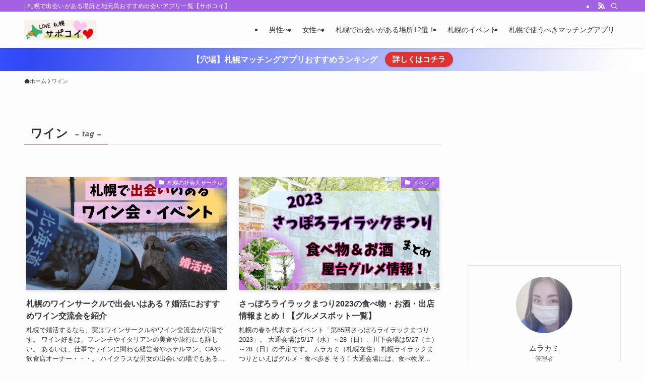

--- FILE ---
content_type: text/html; charset=utf-8
request_url: https://www.google.com/recaptcha/api2/aframe
body_size: 270
content:
<!DOCTYPE HTML><html><head><meta http-equiv="content-type" content="text/html; charset=UTF-8"></head><body><script nonce="3GtCAxV4ZoYQqQmkGyWVHg">/** Anti-fraud and anti-abuse applications only. See google.com/recaptcha */ try{var clients={'sodar':'https://pagead2.googlesyndication.com/pagead/sodar?'};window.addEventListener("message",function(a){try{if(a.source===window.parent){var b=JSON.parse(a.data);var c=clients[b['id']];if(c){var d=document.createElement('img');d.src=c+b['params']+'&rc='+(localStorage.getItem("rc::a")?sessionStorage.getItem("rc::b"):"");window.document.body.appendChild(d);sessionStorage.setItem("rc::e",parseInt(sessionStorage.getItem("rc::e")||0)+1);localStorage.setItem("rc::h",'1769115844131');}}}catch(b){}});window.parent.postMessage("_grecaptcha_ready", "*");}catch(b){}</script></body></html>

--- FILE ---
content_type: text/javascript
request_url: https://accaii.com/init
body_size: 161
content:
typeof window.accaii.init==='function'?window.accaii.init('6838b8c6873e446b'):0;

--- FILE ---
content_type: text/javascript; charset=utf-8
request_url: https://accaii.com/sapporodkn/script?ck1=0&xno=6838b8c6873e446b&tz=0&scr=1280.720.24&inw=1280&dpr=1&ori=0&tch=0&geo=1&nav=Mozilla%2F5.0%20(Macintosh%3B%20Intel%20Mac%20OS%20X%2010_15_7)%20AppleWebKit%2F537.36%20(KHTML%2C%20like%20Gecko)%20Chrome%2F131.0.0.0%20Safari%2F537.36%3B%20ClaudeBot%2F1.0%3B%20%2Bclaudebot%40anthropic.com)&url=https%3A%2F%2Fwww.din-hkd.jp%2Ftag%2F%25E3%2583%25AF%25E3%2582%25A4%25E3%2583%25B3&ttl=%E3%83%AF%E3%82%A4%E3%83%B3%20%7C%20%E6%9C%AD%E5%B9%8C%E3%81%A7%E5%87%BA%E4%BC%9A%E3%81%84%E3%81%8C%E3%81%82%E3%82%8B%E5%A0%B4%E6%89%80%E3%81%A8%E5%9C%B0%E5%85%83%E6%B0%91%E3%81%8A%E3%81%99%E3%81%99%E3%82%81%E5%87%BA%E4%BC%9A%E3%81%84%E3%82%A2%E3%83%97%E3%83%AA%E4%B8%80%E8%A6%A7%E3%80%90%E3%82%B5%E3%83%9D%E3%82%B3%E3%82%A4%E3%80%91&if=0&ct=0&wd=0&mile=&ref=&now=1769115843342
body_size: 186
content:
window.accaii.save('fd969664ac47464e.691e6894.697290c3.0.b.b.0','din-hkd.jp');
window.accaii.ready(true);